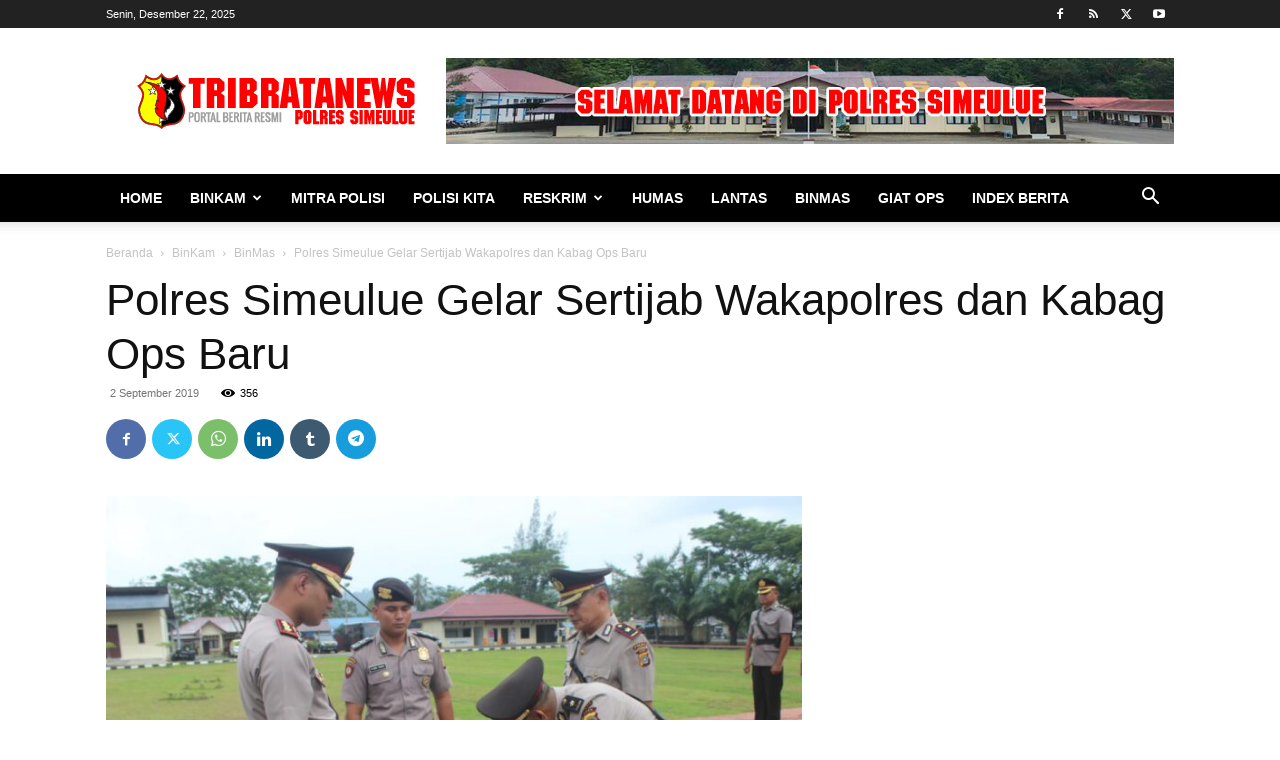

--- FILE ---
content_type: text/html; charset=UTF-8
request_url: https://www.tribratanewssimeulue.com/wp-admin/admin-ajax.php?td_theme_name=Newspaper&v=12.6.3
body_size: -619
content:
{"6478":356}